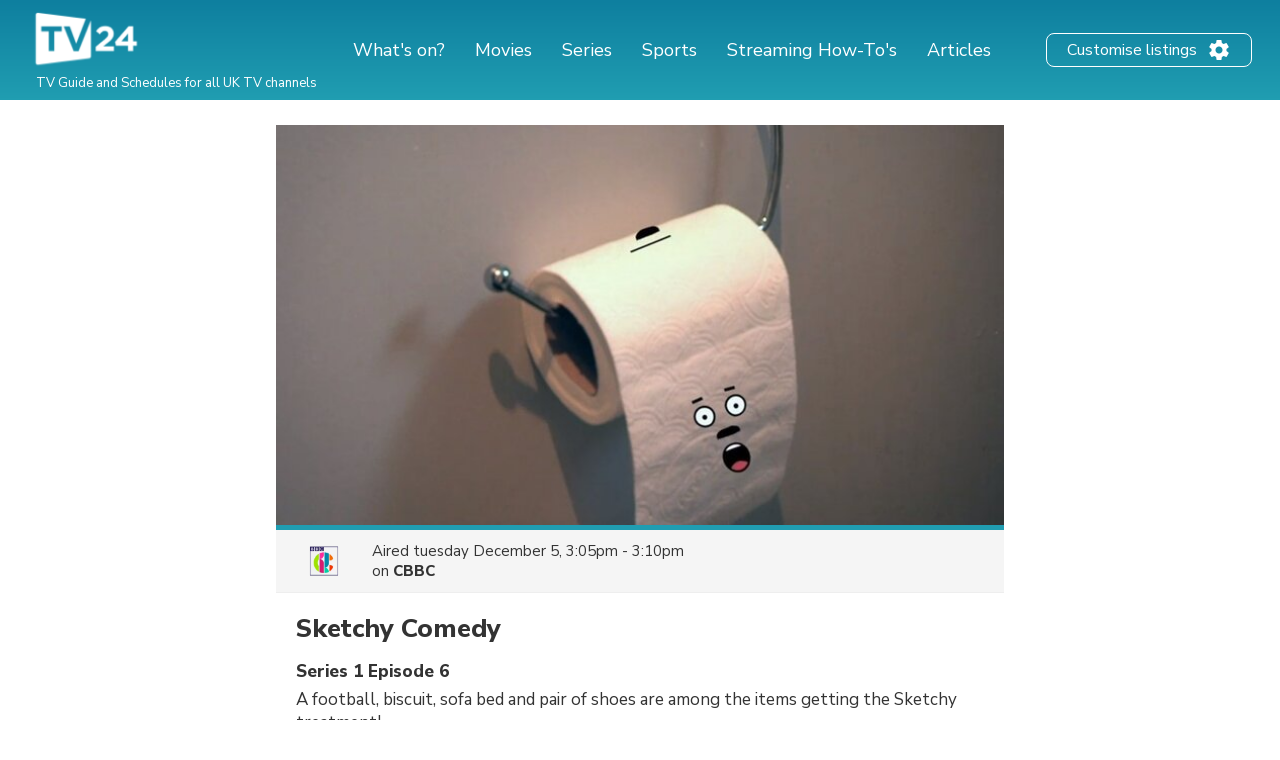

--- FILE ---
content_type: text/html; charset=UTF-8
request_url: https://tv24.co.uk/b/s578kc-mmk
body_size: 16358
content:
<!DOCTYPE html><html lang="en"><head><title>Sketchy Comedy on TV | Series 1 Episode 6 | Channels and schedules | tv24.co.uk</title><meta name="description" content="When is 'Sketchy Comedy' on TV? See the channels and broadcast times here."><meta http-equiv="X-UA-Compatible" content="IE=edge,chrome=1"><meta charset="utf-8"><meta name="viewport" content="width=device-width, initial-scale=1"><meta name="apple-itunes-app" content="app-id=326853300"><link rel="apple-touch-icon" sizes="180x180" href="/images/market/uk/apple-touch-icon.png"><link rel="icon" type="image/png" sizes="32x32" href="/images/market/uk/favicon-32x32.png"><link rel="icon" type="image/png" sizes="16x16" href="/images/market/uk/favicon-16x16.png"><link rel="manifest" href="/images/market/uk/site.webmanifest"><link rel="mask-icon" href="/images/market/uk/safari-pinned-tab.svg" color="#5bbad5"><link rel="shortcut icon" href="/images/market/uk/favicon.ico"><meta name="apple-mobile-web-app-title" content="tv24.co.uk"><meta name="application-name" content="tv24.co.uk"><meta name="msapplication-TileColor" content="#2b5797"><meta name="theme-color" content="#1b809d"><link rel="canonical" href="https://tv24.co.uk/p/sketchy-comedy-season-1-episode-6-51mefo"><meta name="twitter:card" content="summary"/><meta name="twitter:site" content="tv24couk"/><meta property="og:site_name" content="tv24.co.uk"><meta property="og:type" content="article"><meta property="og:url" content="https://tv24.co.uk/b/s578kc-mmk"/><meta property="og:title" content="Sketchy Comedy, 3:05pm on CBBC"/><meta property="og:description" content="A football, biscuit, sofa bed and pair of shoes are among the items getting the Sketchy treatment!"/><meta property="og:image" content="https://jrsy.tmsimg.com/assets/p15925479_i_h6_aa.jpg"/><link rel="preconnect" href="https://static.tv24.co/" crossorigin><link rel="preconnect" href="https://fastlane.rubiconproject.com" crossorigin><link rel="preconnect" href="https://dmx.districtm.io" crossorigin><link rel="preconnect" href="https://fonts.googleapis.com"><link rel="preconnect" href="https://fonts.gstatic.com" crossorigin><link href="https://fonts.googleapis.com/css2?family=Nunito+Sans:wght@300;400;800&display=swap" rel="stylesheet"><script src="/scripts/advertisement.js"></script><script>(function(w,d,s,l,i){w[l]=w[l]||[];w[l].push({'gtm.start':
				new Date().getTime(),event:'gtm.js'});var f=d.getElementsByTagName(s)[0],
			j=d.createElement(s),dl=l!='dataLayer'?'&l='+l:'';j.async=true;j.src=
			'https://www.googletagmanager.com/gtm.js?id='+i+dl;f.parentNode.insertBefore(j,f);
		})(window,document,'script','dataLayer','GTM-N7SD53G');</script><script>var timeFormat = "g:ia";
		var ucp = "default";
		var provider = "1000014";
		const domain = "https://tv24.co.uk";</script><script>(function(){/*
		Copyright The Closure Library Authors.
		SPDX-License-Identifier: Apache-2.0
		*/
					'use strict';var g=function(a){var b=0;return function(){return b<a.length?{done:!1,value:a[b++]}:{done:!0}}},l=this||self,m=/^[\w+/_-]+[=]{0,2}$/,p=null,q=function(){},r=function(a){var b=typeof a;if("object"==b)if(a){if(a instanceof Array)return"array";if(a instanceof Object)return b;var c=Object.prototype.toString.call(a);if("[object Window]"==c)return"object";if("[object Array]"==c||"number"==typeof a.length&&"undefined"!=typeof a.splice&&"undefined"!=typeof a.propertyIsEnumerable&&!a.propertyIsEnumerable("splice"))return"array";
						if("[object Function]"==c||"undefined"!=typeof a.call&&"undefined"!=typeof a.propertyIsEnumerable&&!a.propertyIsEnumerable("call"))return"function"}else return"null";else if("function"==b&&"undefined"==typeof a.call)return"object";return b},u=function(a,b){function c(){}c.prototype=b.prototype;a.prototype=new c;a.prototype.constructor=a};var v=function(a,b){Object.defineProperty(l,a,{configurable:!1,get:function(){return b},set:q})};var y=function(a,b){this.b=a===w&&b||"";this.a=x},x={},w={};var aa=function(a,b){a.src=b instanceof y&&b.constructor===y&&b.a===x?b.b:"type_error:TrustedResourceUrl";if(null===p)b:{b=l.document;if((b=b.querySelector&&b.querySelector("script[nonce]"))&&(b=b.nonce||b.getAttribute("nonce"))&&m.test(b)){p=b;break b}p=""}b=p;b&&a.setAttribute("nonce",b)};var z=function(){return Math.floor(2147483648*Math.random()).toString(36)+Math.abs(Math.floor(2147483648*Math.random())^+new Date).toString(36)};var A=function(a,b){b=String(b);"application/xhtml+xml"===a.contentType&&(b=b.toLowerCase());return a.createElement(b)},B=function(a){this.a=a||l.document||document};B.prototype.appendChild=function(a,b){a.appendChild(b)};var C=function(a,b,c,d,e,f){try{var k=a.a,h=A(a.a,"SCRIPT");h.async=!0;aa(h,b);k.head.appendChild(h);h.addEventListener("load",function(){e();d&&k.head.removeChild(h)});h.addEventListener("error",function(){0<c?C(a,b,c-1,d,e,f):(d&&k.head.removeChild(h),f())})}catch(n){f()}};var ba=l.atob("aHR0cHM6Ly93d3cuZ3N0YXRpYy5jb20vaW1hZ2VzL2ljb25zL21hdGVyaWFsL3N5c3RlbS8xeC93YXJuaW5nX2FtYmVyXzI0ZHAucG5n"),ca=l.atob("WW91IGFyZSBzZWVpbmcgdGhpcyBtZXNzYWdlIGJlY2F1c2UgYWQgb3Igc2NyaXB0IGJsb2NraW5nIHNvZnR3YXJlIGlzIGludGVyZmVyaW5nIHdpdGggdGhpcyBwYWdlLg=="),da=l.atob("RGlzYWJsZSBhbnkgYWQgb3Igc2NyaXB0IGJsb2NraW5nIHNvZnR3YXJlLCB0aGVuIHJlbG9hZCB0aGlzIHBhZ2Uu"),ea=function(a,b,c){this.b=a;this.f=new B(this.b);this.a=null;this.c=[];this.g=!1;this.i=b;this.h=c},F=function(a){if(a.b.body&&!a.g){var b=
						function(){D(a);l.setTimeout(function(){return E(a,3)},50)};C(a.f,a.i,2,!0,function(){l[a.h]||b()},b);a.g=!0}},D=function(a){for(var b=G(1,5),c=0;c<b;c++){var d=H(a);a.b.body.appendChild(d);a.c.push(d)}b=H(a);b.style.bottom="0";b.style.left="0";b.style.position="fixed";b.style.width=G(100,110).toString()+"%";b.style.zIndex=G(2147483544,2147483644).toString();b.style["background-color"]=I(249,259,242,252,219,229);b.style["box-shadow"]="0 0 12px #888";b.style.color=I(0,10,0,10,0,10);b.style.display=
						"flex";b.style["justify-content"]="center";b.style["font-family"]="Roboto, Arial";c=H(a);c.style.width=G(80,85).toString()+"%";c.style.maxWidth=G(750,775).toString()+"px";c.style.margin="24px";c.style.display="flex";c.style["align-items"]="flex-start";c.style["justify-content"]="center";d=A(a.f.a,"IMG");d.className=z();d.src=ba;d.style.height="24px";d.style.width="24px";d.style["padding-right"]="16px";var e=H(a),f=H(a);f.style["font-weight"]="bold";f.textContent=ca;var k=H(a);k.textContent=da;J(a,
						e,f);J(a,e,k);J(a,c,d);J(a,c,e);J(a,b,c);a.a=b;a.b.body.appendChild(a.a);b=G(1,5);for(c=0;c<b;c++)d=H(a),a.b.body.appendChild(d),a.c.push(d)},J=function(a,b,c){for(var d=G(1,5),e=0;e<d;e++){var f=H(a);b.appendChild(f)}b.appendChild(c);c=G(1,5);for(d=0;d<c;d++)e=H(a),b.appendChild(e)},G=function(a,b){return Math.floor(a+Math.random()*(b-a))},I=function(a,b,c,d,e,f){return"rgb("+G(Math.max(a,0),Math.min(b,255)).toString()+","+G(Math.max(c,0),Math.min(d,255)).toString()+","+G(Math.max(e,0),Math.min(f, 255)).toString()+")"},H=function(a){a=A(a.f.a,"DIV");a.className=z();return a},E=function(a,b){0>=b||null!=a.a&&0!=a.a.offsetHeight&&0!=a.a.offsetWidth||(fa(a),D(a),l.setTimeout(function(){return E(a,b-1)},50))},fa=function(a){var b=a.c;var c="undefined"!=typeof Symbol&&Symbol.iterator&&b[Symbol.iterator];b=c?c.call(b):{next:g(b)};for(c=b.next();!c.done;c=b.next())(c=c.value)&&c.parentNode&&c.parentNode.removeChild(c);a.c=[];(b=a.a)&&b.parentNode&&b.parentNode.removeChild(b);a.a=null};var ia=function(a,b,c,d,e){var f=ha(c),k=function(n){n.appendChild(f);l.setTimeout(function(){f?(0!==f.offsetHeight&&0!==f.offsetWidth?b():a(),f.parentNode&&f.parentNode.removeChild(f)):a()},d)},h=function(n){document.body?k(document.body):0<n?l.setTimeout(function(){h(n-1)},e):b()};h(3)},ha=function(a){var b=document.createElement("div");b.className=a;b.style.width="1px";b.style.height="1px";b.style.position="absolute";b.style.left="-10000px";b.style.top="-10000px";b.style.zIndex="-10000";return b};var K={},L=null;var M=function(){},N="function"==typeof Uint8Array,O=function(a,b){a.b=null;b||(b=[]);a.j=void 0;a.f=-1;a.a=b;a:{if(b=a.a.length){--b;var c=a.a[b];if(!(null===c||"object"!=typeof c||Array.isArray(c)||N&&c instanceof Uint8Array)){a.g=b-a.f;a.c=c;break a}}a.g=Number.MAX_VALUE}a.i={}},P=[],Q=function(a,b){if(b<a.g){b+=a.f;var c=a.a[b];return c===P?a.a[b]=[]:c}if(a.c)return c=a.c[b],c===P?a.c[b]=[]:c},R=function(a,b,c){a.b||(a.b={});if(!a.b[c]){var d=Q(a,c);d&&(a.b[c]=new b(d))}return a.b[c]}; M.prototype.h=N?function(){var a=Uint8Array.prototype.toJSON;Uint8Array.prototype.toJSON=function(){var b;void 0===b&&(b=0);if(!L){L={};for(var c="ABCDEFGHIJKLMNOPQRSTUVWXYZabcdefghijklmnopqrstuvwxyz0123456789".split(""),d=["+/=","+/","-_=","-_.","-_"],e=0;5>e;e++){var f=c.concat(d[e].split(""));K[e]=f;for(var k=0;k<f.length;k++){var h=f[k];void 0===L[h]&&(L[h]=k)}}}b=K[b];c=[];for(d=0;d<this.length;d+=3){var n=this[d],t=(e=d+1<this.length)?this[d+1]:0;h=(f=d+2<this.length)?this[d+2]:0;k=n>>2;n=(n&
						3)<<4|t>>4;t=(t&15)<<2|h>>6;h&=63;f||(h=64,e||(t=64));c.push(b[k],b[n],b[t]||"",b[h]||"")}return c.join("")};try{return JSON.stringify(this.a&&this.a,S)}finally{Uint8Array.prototype.toJSON=a}}:function(){return JSON.stringify(this.a&&this.a,S)};var S=function(a,b){return"number"!==typeof b||!isNaN(b)&&Infinity!==b&&-Infinity!==b?b:String(b)};M.prototype.toString=function(){return this.a.toString()};var T=function(a){O(this,a)};u(T,M);var U=function(a){O(this,a)};u(U,M);var ja=function(a,b){this.c=new B(a);var c=R(b,T,5);c=new y(w,Q(c,4)||"");this.b=new ea(a,c,Q(b,4));this.a=b},ka=function(a,b,c,d){b=new T(b?JSON.parse(b):null);b=new y(w,Q(b,4)||"");C(a.c,b,3,!1,c,function(){ia(function(){F(a.b);d(!1)},function(){d(!0)},Q(a.a,2),Q(a.a,3),Q(a.a,1))})};var la=function(a,b){V(a,"internal_api_load_with_sb",function(c,d,e){ka(b,c,d,e)});V(a,"internal_api_sb",function(){F(b.b)})},V=function(a,b,c){a=l.btoa(a+b);v(a,c)},W=function(a,b,c){for(var d=[],e=2;e<arguments.length;++e)d[e-2]=arguments[e];e=l.btoa(a+b);e=l[e];if("function"==r(e))e.apply(null,d);else throw Error("API not exported.");};var X=function(a){O(this,a)};u(X,M);var Y=function(a){this.h=window;this.a=a;this.b=Q(this.a,1);this.f=R(this.a,T,2);this.g=R(this.a,U,3);this.c=!1};Y.prototype.start=function(){ma();var a=new ja(this.h.document,this.g);la(this.b,a);na(this)}; var ma=function(){var a=function(){if(!l.frames.googlefcPresent)if(document.body){var b=document.createElement("iframe");b.style.display="none";b.style.width="0px";b.style.height="0px";b.style.border="none";b.style.zIndex="-1000";b.style.left="-1000px";b.style.top="-1000px";b.name="googlefcPresent";document.body.appendChild(b)}else l.setTimeout(a,5)};a()},na=function(a){var b=Date.now();W(a.b,"internal_api_load_with_sb",a.f.h(),function(){var c;var d=a.b,e=l[l.btoa(d+"loader_js")];if(e){e=l.atob(e); e=parseInt(e,10);d=l.btoa(d+"loader_js").split(".");var f=l;d[0]in f||"undefined"==typeof f.execScript||f.execScript("var "+d[0]);for(;d.length&&(c=d.shift());)d.length?f[c]&&f[c]!==Object.prototype[c]?f=f[c]:f=f[c]={}:f[c]=null;c=Math.abs(b-e);c=1728E5>c?0:c}else c=-1;0!=c&&(W(a.b,"internal_api_sb"),Z(a,Q(a.a,6)))},function(c){Z(a,c?Q(a.a,4):Q(a.a,5))})},Z=function(a,b){a.c||(a.c=!0,a=new l.XMLHttpRequest,a.open("GET",b,!0),a.send())};(function(a,b){l[a]=function(c){for(var d=[],e=0;e<arguments.length;++e)d[e-0]=arguments[e];l[a]=q;b.apply(null,d)}})("__d3lUW8vwsKlB__",function(a){"function"==typeof window.atob&&(a=window.atob(a),a=new X(a?JSON.parse(a):null),(new Y(a)).start())});}).call(this);

				window.__d3lUW8vwsKlB__("[base64]");</script><script src="https://securepubads.g.doubleclick.net/tag/js/gpt.js" async="async"></script><script src="/scripts/lib/prebid7.41.0.js" async="async"></script><script>!function(a9,a,p,s,t,A,g){if(a[a9])return;function q(c,r){a[a9]._Q.push([c,r])}a[a9]={init:function(){q("i",arguments)},fetchBids:function(){q("f",arguments)},setDisplayBids:function(){},targetingKeys:function(){return[]},_Q:[]};A=p.createElement(s);A.async=!0;A.src=t;g=p.getElementsByTagName(s)[0];g.parentNode.insertBefore(A,g)}("apstag",window,document,"script","//c.amazon-adsystem.com/aax2/apstag.js");</script><script type="text/javascript" src="https://tv24.co.uk/res/1712754823213e9c0e3dbc20762fd25f1fca15af48.js" charset="UTF-8"></script><script>var googletag = googletag || {};
				googletag.cmd = googletag.cmd || [];
				googletag.cmd.push(function() {
										googletag.pubads().setTargeting('channel', 'CBBC');
										googletag.pubads().setTargeting('program_id', 'EP030496230004');
										googletag.pubads().setTargeting('program_type', 'kids');
										googletag.pubads().setTargeting('section', 'program');
									});</script><style>@-webkit-keyframes sk-circleFadeDelay{0%,39%,to{opacity:0}40%{opacity:1}}@keyframes sk-circleFadeDelay{0%,39%,to{opacity:0}40%{opacity:1}}html{box-sizing:border-box;font-size:62.5%;height:100%}*,:after,:before{box-sizing:inherit}body,h3,h4,h5,h6,ol,p,ul{margin:0;padding:0;font-weight:400}h1,h2{margin:0;padding:0}ol,ul{list-style:none}body{text-rendering:optimizeLegibility;-webkit-font-smoothing:antialiased;-moz-osx-font-smoothing:grayscale;font-family:"Nunito Sans",sans-serif;font-style:normal;color:#333}::selection{background:#56cde1}::-moz-selection{background:#56cde1}.size-header-small,input{font-size:16px;font-size:1.6rem}@media screen and (max-width:820px){.size-header-small,input{font-size:14px;font-size:1.4rem}}.size-body-vlarge,div.sitemap div.sitemap-section ul li,div.static p,p.sub-header{font-size:17px;font-size:1.7rem}.size-body-large,a.btn,div.btn,h3,main div.provider-selection,main div.setup{font-size:15px;font-size:1.5rem}.size-body-medium,body{font-size:13px;font-size:1.3rem}.size-body-small,main div.setup a{font-size:11px;font-size:1.1rem}.size-body-tiny,span.live,span.new{font-size:9px;font-size:.9rem}a{text-decoration:none}a:hover{opacity:.8}h1,h2{font-weight:800}p.sub-header{max-width:640px;margin:auto;padding:20px 10px 10px}html.noscroll{overflow-y:hidden}body{min-height:100%;display:flex;flex-direction:column}div.panorama,ul.schedules li a.channel div.c{display:flex;align-items:center;justify-content:center}div.panorama{padding:10px 0;min-height:240px;background:#eee;border-bottom:1px solid #ddd}div.panorama.bottom{background:0 0;border:0;padding:10px 0 0}@media screen and (max-width:639px){div.panorama{min-height:121px}div.panorama.bottom{padding:0}}input,main{flex:1 0 0;-ms-flex:1 0 auto}h1,h2,main h1,span.live,span.new{font-family:"Nunito Sans",sans-serif}main h1{margin:25px 0 0;text-align:center}@media screen and (max-width:639px){main h1{margin:15px 0 0}main h1.np{display:none}}main h1.standalone{max-width:480px;margin:25px auto;padding-bottom:15px;border-bottom:1px solid #eee}@media screen and (max-width:639px){main h1.standalone{margin:15px auto 0;padding-bottom:0;border-bottom:none}}main div.page{background:#fff}main div.provider-selection{padding:10px 0 5px;text-align:center}main div.provider-selection a{display:inline-block;color:#5b7fdb;margin:0 0 0 5px}@media screen and (max-width:639px){main div.provider-selection{padding:10px 20px 0}main div.provider-selection a{display:block;margin:5px 0 0}main div.provider-selection.padded{padding-bottom:20px}}main div.provider-selection.standalone{max-width:480px;padding-bottom:15px;border-bottom:1px solid #eee;margin:0 auto 15px}@media screen and (max-width:639px){main div.provider-selection.standalone{border-bottom:none;padding-bottom:5px}}main div.setup{text-align:center;padding:10px;margin:0 5px 10px;display:none}main div.setup strong{margin:0 20px 0 0}main div.setup a{margin:0 0 0 20px;color:#209db1;font-weight:700}div.page{width:100%;max-width:1240px;margin:auto}a.teaser{margin:20px auto;flex-direction:row;align-items:center;padding:20px;box-shadow:1px 1px 3px rgba(0,0,0,.3);border-radius:25px;cursor:pointer;max-width:320px}a.teaser img{max-width:100px;max-height:30px;margin-right:10px}ul.schedules{display:flex;flex-wrap:wrap}@media screen and (max-width:1240px){ul.schedules{padding:0 5px}}@media screen and (max-width:639px){ul.schedules{padding:0}}ul.schedules li{width:25%;padding:0 5px 10px}ul.schedules li a.channel{display:flex;padding:5px 10px;border-bottom:2px solid #209db1}ul.schedules li a.channel div.c{width:100%}ul.schedules li a.channel img{width:54px;height:30px;object-fit:contain}ul.schedules li a.channel div.info{flex:1 0 0;-ms-flex:1 0 auto;text-align:right;overflow:hidden}ul.schedules li a.channel div.info h3{font-size:16px;font-weight:700;margin-left:5px;overflow:hidden;text-overflow:ellipsis;white-space:nowrap}ul.schedules li a.channel div.info span.nr{font-size:11px}ul.schedules li div.loading{background:#fbfbfb;padding:10px 0;border-bottom:1px solid #eee;text-align:center}article a.cta,ul.schedules li div.loading strong{display:inline-block;padding:30px 0}@media screen and (max-width:639px){ul.schedules li div.loading{flex:1 0 0%;-ms-flex:1 0 auto;background:#fff;border-bottom:none;min-height:80px}ul.schedules li div.loading strong{padding:20px 0 0}}ul.schedules li img.movie{margin:3px 0 0 10px;opacity:.7}a.teaser,ul.schedules li.p-4{display:flex}#overlay,div.controls #btn-all-hide-ended,div.controls #btn-hide-ended,div.schedules-menu ul.date-selection li.options strong,ul.schedules li.p-3,ul.schedules li.p-5{display:none}@media screen and (max-width:1069px){ul.schedules li{width:33%}ul.schedules li.m{width:34%}ul.schedules li.p-3{display:flex}ul.schedules li.p-4,ul.schedules li.p-5{display:none}}@media screen and (max-width:820px){ul.schedules li,ul.schedules li.m{width:50%}ul.schedules li.p-4{display:flex}ul.schedules li.p-3,ul.schedules li.p-5{display:none}}@media screen and (max-width:639px){ul.schedules li{width:100%;display:flex;padding:0;border-top:1px solid #eee;position:relative}ul.schedules li a.channel{position:absolute;width:100%;height:100%;padding:0;flex-direction:column;background:0 0;border-radius:0;border-right:none;border-bottom:none;align-items:flex-start;z-index:99}ul.schedules li a.channel div.c{display:flex;flex-direction:column;width:80px;height:100%;align-items:center;background:#fbfbfb;border-right:1px solid #eee}ul.schedules li a.channel div.c img{margin:auto}ul.schedules li a.channel div.info{flex:none;padding:0 0 10px;text-align:center}ul.schedules li.m{width:100%}ul.schedules li a.channel div.info h3,ul.schedules li.p-3,ul.schedules li.p-4{display:none}ul.schedules li.p-5{display:flex}}ul.schedules li.p-3,ul.schedules li.p-4,ul.schedules li.p-5{flex:1 0 100%;justify-content:center;align-items:center;padding:10px 0 20px;min-height:200px}@media screen and (max-width:639px){ul.schedules li.p-3,ul.schedules li.p-4,ul.schedules li.p-5{padding:10px 0}ul.schedules li.c:last-child{border-bottom:1px solid #eee;margin-bottom:20px}}div.schedules-menu{text-align:center;margin:10px auto 30px;padding:15px 0 0;border-top:1px solid #eee;max-width:480px}div.schedules-menu ul.date-selection{display:block;width:250px;position:relative;margin:auto}div.schedules-menu ul.date-selection li.selected{font-size:15px;font-size:1.5rem;cursor:pointer}div.schedules-menu ul.date-selection li.selected a{display:inline-block;padding:0 24px;background-position:right center;background-repeat:no-repeat;background-size:24px 24px;background-image:url(/images/icons/ic_arrow_down_48.png)}div.schedules-menu ul.date-selection li.selected a:hover{color:#209db1;background-image:url(/images/icons/ic_arrow_down_green_48.png)}div.schedules-menu ul.date-selection li.options{display:none;position:relative;-webkit-animation-duration:.3s;animation-duration:.3s;-webkit-animation-fill-mode:both;animation-fill-mode:both;-webkit-animation-name:fadeIn;animation-name:fadeIn;z-index:10000}div.schedules-menu ul.date-selection li.options.visible{display:block}div.schedules-menu ul.date-selection li.options ul{position:absolute;top:10px;left:5px;right:5px;background:#fff;text-align:left;box-shadow:1px 2px 2px rgba(0,0,0,.2);border:1px solid #eee;border-radius:2px}div.schedules-menu ul.date-selection li.options ul li,ul.switchers{text-align:center}div.schedules-menu ul.date-selection li.options ul li a{display:block;padding:5px 24px}div.schedules-menu ul.date-selection li.options ul li a.selected{font-weight:700}div.schedules-menu ul.date-selection li.options ul li a:hover{background:#1b8293;color:#fff}div.schedules-menu ul.date-selection li.options select{display:none;-moz-appearance:none;-webkit-appearance:none;outline:0;padding:10px;border:0;user-select:none;border-radius:2px;cursor:pointer;font-size:18px;font-weight:700;background:#fff}@media screen and (max-width:320px){div.schedules-menu ul.date-selection li.options select{font-size:16px}}div.schedules-menu ul.date-selection li.options select option{background:#fff;user-select:none;-moz-appearance:none;-webkit-appearance:none;outline:0}div.schedules-menu ul.date-selection li.options select.dates{margin-right:5px}div.schedules-menu ul.date-selection li.options select.times{margin-left:5px;text-align:right}@media screen and (max-width:639px){div.schedules-menu{margin:0;padding:0;border:0}div.schedules-menu ul.date-selection{position:fixed;bottom:15px;right:15px;z-index:10001;background:#209db1;color:#fff;border-radius:2px;margin:0;width:auto}div.schedules-menu ul.date-selection li.selected a{padding:5px 24px 5px 8px;font-weight:700;background-image:url(/images/icons/ic_arrow_up_white.png)}div.schedules-menu ul.date-selection li.selected a:hover{color:#fff;background-image:url(/images/icons/ic_arrow_up_white.png)}div.schedules-menu ul.date-selection li.options{position:fixed;top:35%;left:10px;right:10px;padding:20px 10px 30px;background:rgba(31,31,31,.9);border-radius:2px}div.schedules-menu ul.date-selection li.options ul{display:none}div.schedules-menu ul.date-selection li.options strong{display:block;font-size:18px;color:#fff;text-align:left;margin:0 0 5px}div.schedules-menu ul.date-selection li.options div{display:flex}div.schedules-menu ul.date-selection li.options div select{display:block;flex:1 0 0%;-ms-flex:1 0 auto}}div.controls{margin:30px 0 10px;text-align:right;padding:0 5px}@media screen and (max-width:1069px){div.controls{padding:0 10px}}@media screen and (max-width:639px){div.controls{display:none}}div.controls.narrow{max-width:800px;margin:30px auto 0;padding:0 10px}@media screen and (max-width:820px){div.controls.narrow{max-width:680px}}div.controls span{cursor:pointer;background:#209db1;border-radius:2px;padding:2px 5px;color:#fff;font-size:12px}span.live,span.new{display:inline-block;margin:3px 0 0 3px;font-weight:800}span.live{color:red}span.new{color:#390}div.loading-items{padding:0 0 300px}@media screen and (max-width:639px){div.loading-items{padding:80px 0 240px}}.sk-fading-circle{margin:70px auto 80px;width:40px;height:40px;position:relative}@media screen and (max-width:639px){.sk-fading-circle{margin:15px auto 0;width:30px;height:30px}}.sk-fading-circle .sk-circle{width:100%;height:100%;position:absolute;left:0;top:0}.sk-fading-circle .sk-circle:before{content:"";display:block;margin:0 auto;width:15%;height:15%;background-color:#ccc;border-radius:100%;-webkit-animation:sk-circleFadeDelay 1.2s infinite ease-in-out both;animation:sk-circleFadeDelay 1.2s infinite ease-in-out both}.sk-fading-circle .sk-circle2{-webkit-transform:rotate(30deg);-ms-transform:rotate(30deg);transform:rotate(30deg)}.sk-fading-circle .sk-circle3{-webkit-transform:rotate(60deg);-ms-transform:rotate(60deg);transform:rotate(60deg)}.sk-fading-circle .sk-circle4{-webkit-transform:rotate(90deg);-ms-transform:rotate(90deg);transform:rotate(90deg)}.sk-fading-circle .sk-circle5{-webkit-transform:rotate(120deg);-ms-transform:rotate(120deg);transform:rotate(120deg)}.sk-fading-circle .sk-circle6{-webkit-transform:rotate(150deg);-ms-transform:rotate(150deg);transform:rotate(150deg)}.sk-fading-circle .sk-circle7{-webkit-transform:rotate(180deg);-ms-transform:rotate(180deg);transform:rotate(180deg)}.sk-fading-circle .sk-circle8{-webkit-transform:rotate(210deg);-ms-transform:rotate(210deg);transform:rotate(210deg)}.sk-fading-circle .sk-circle9{-webkit-transform:rotate(240deg);-ms-transform:rotate(240deg);transform:rotate(240deg)}.sk-fading-circle .sk-circle10{-webkit-transform:rotate(270deg);-ms-transform:rotate(270deg);transform:rotate(270deg)}.sk-fading-circle .sk-circle11{-webkit-transform:rotate(300deg);-ms-transform:rotate(300deg);transform:rotate(300deg)}.sk-fading-circle .sk-circle12{-webkit-transform:rotate(330deg);-ms-transform:rotate(330deg);transform:rotate(330deg)}.sk-fading-circle .sk-circle2:before{-webkit-animation-delay:-1.1s;animation-delay:-1.1s}.sk-fading-circle .sk-circle3:before{-webkit-animation-delay:-1s;animation-delay:-1s}.sk-fading-circle .sk-circle4:before{-webkit-animation-delay:-.9s;animation-delay:-.9s}.sk-fading-circle .sk-circle5:before{-webkit-animation-delay:-.8s;animation-delay:-.8s}.sk-fading-circle .sk-circle6:before{-webkit-animation-delay:-.7s;animation-delay:-.7s}.sk-fading-circle .sk-circle7:before{-webkit-animation-delay:-.6s;animation-delay:-.6s}.sk-fading-circle .sk-circle8:before{-webkit-animation-delay:-.5s;animation-delay:-.5s}.sk-fading-circle .sk-circle9:before{-webkit-animation-delay:-.4s;animation-delay:-.4s}.sk-fading-circle .sk-circle10:before{-webkit-animation-delay:-.3s;animation-delay:-.3s}.sk-fading-circle .sk-circle11:before{-webkit-animation-delay:-.2s;animation-delay:-.2s}.sk-fading-circle .sk-circle12:before{-webkit-animation-delay:-.1s;animation-delay:-.1s}div.channel-header{margin:25px 0 0;text-align:center}div.channel-header img{width:90px;height:50px;object-fit:contain}div.channel-header h1{margin:10px 0 0}div.channel-header h1 span,ul.articles li a h3{font-size:14px;display:block}@media screen and (max-width:639px){div.channel-header h1{margin:10px 0 30px}}#overlay{position:fixed;top:0;bottom:0;left:0;right:0;background:rgba(0,0,0,.6);overflow-y:scroll;overflow-x:hidden;z-index:2147483647}#content{opacity:0}#div-gpt-ad-1520431530219-0{display:flex;align-items:center;justify-content:center;min-height:200px}article,div.static{padding:0 30px 100px;max-width:640px;margin:auto}div.sitemap div.sitemap-section h2,div.static h1{margin-bottom:10px}div.static h2{margin-top:10px}div.static p{font-weight:300;padding:10px 0}div.static p a{color:#209db1;font-weight:400}div.static.errors{text-align:center;padding-top:30px}article figure img,div.static.errors img{max-width:100%}div.sitemap h1,div.static.errors p{margin-bottom:20px}div.static.errors a.btn{margin:0 auto 10px}@media screen and (max-width:639px){div.static p{font-size:15px;font-size:1.5rem}}div.static ul.list{margin-left:20px;list-style:circle}div.static ul.list li a{color:#209db1}div.sitemap div.sitemap-section{float:left;width:25%;margin:0 0 20px;padding:0 10px}div.sitemap div.sitemap-section ul li,p.sub-header{font-weight:300}@media screen and (max-width:1069px){div.sitemap div.sitemap-section{width:33%;padding:0 20px}}@media screen and (max-width:820px){div.sitemap div.sitemap-section{width:50%}}@media screen and (max-width:639px){div.sitemap div.sitemap-section{width:100%;float:none}}a.btn,div.btn{display:block;max-width:240px;border-radius:3px;background:#209db1;color:#fff;padding:10px;font-weight:700;text-align:center;cursor:pointer}div.sky-player{display:flex;justify-content:center;padding:20px 0}ul.switchers{font-size:13px;font-size:1.3rem}ul.switchers li{display:inline-block;margin:0 5px 5px 0}ul.switchers li span{display:inline-block;padding:5px 10px;background:#fff;border:1px solid #ccc;border-radius:15px;color:#ccc;cursor:pointer}ul.switchers li span.green{border-color:#62d664;color:#5ac368}ul.switchers li span.blue{border-color:#45a8ff;color:#45a8ff}ul.switchers li span.red{border-color:#ff456f;color:#ff456f}ul.switchers li span.orange{border-color:#ffa748;color:#ffa748}ul.switchers li span.purple{border-color:#876bff;color:#876bff}ul.switchers li span.pink{border-color:#ff72f0;color:#ff72f0}ul.switchers li span.brown{border-color:#845b37;color:#845b37}ul.switchers li span.yellow{border-color:#c0ca00;color:#c0ca00}ul.switchers li span.special{border-color:#333;color:#333}ul.switchers li span.active{border-color:#555;background:#555;color:#fff}@media screen and (max-width:639px){ul.switchers{margin:20px 5px 10px;font-size:12px;font-size:1.2rem}ul.switchers li{margin:0 1px 5px}ul.switchers li span{padding:5px 8px}}input{flex:1 0 0%;margin-right:10px;padding:0 10px;height:40px;border-radius:9px;border:1px solid #ccc;background:#fafafa}ul.articles{display:flex;flex-wrap:wrap;width:100%;max-width:1024px;margin:40px auto}ul.articles li{width:25%;padding:20px 10px}ul.articles li a{display:block}ul.articles li a img{width:100%;height:155px;object-fit:cover;border-radius:6px;border:1px solid #ddd}ul.articles li a h3{margin:5px 10px;font-weight:700}@media screen and (max-width:1024px){ul.articles li{width:33%}ul.articles li a img{height:225px}}@media screen and (max-width:800px){ul.articles li{width:50%}}@media screen and (max-width:639px){ul.articles li{width:100%}ul.articles li a{display:flex}ul.articles li a img{width:125px;height:75px;flex-shrink:0}}article{width:100%;max-width:700px;padding:0 20px;font-family:"Nunito Sans",sans-serif}article div.article-info{margin:20px 0;padding:0 0 20px;border-bottom:1px solid #ddd;font-size:13px}article div.article-info,article div.article-info div.author,div.presented-by{display:flex;flex-direction:row}article div.article-info div.author img{border-radius:50%;box-shadow:1px 1px 2px rgba(0,0,0,.3)}article div.article-info div.author div{align-self:flex-end;margin:0 0 3px 10px}article div.article-info div.author div strong{font-size:11px;text-transform:uppercase}article div.article-info div.share-icons{flex:1;display:flex;justify-content:flex-end;align-items:flex-end}article div.article-info div.share-icons a{display:inline-block;margin:0 0 0 20px}article div.summary,article div.vpn-options{border:2px solid #ddd;background:#fafafa;border-radius:6px}article div.summary{padding:30px 20px;font-size:15px;margin:40px 0 20px}article div.summary h2{margin:0}a,article div.summary h2 a{color:inherit}article div.summary h2 a:hover{opacity:1}article div.summary p{font-style:italic;line-height:normal;margin-top:10px;margin-bottom:20px}article div.summary ol{list-style:decimal;padding:0 0 0 20px;margin:0 0 30px}article div.summary ol li{margin:20px 0}article a.cta.small-margin,article div.summary a.cta{margin-bottom:2px}article span.small{font-size:12px;color:#666}article figure{margin:0 0 10px}article figure figcaption{text-align:center;font-style:italic;color:#666;margin:5px 0 30px}article a,article h3{color:#5b7fdb;font-weight:700}article a.cta{padding:5px 15px;background:#5b7fdb;color:#fff;margin-bottom:50px}article h1{font-size:38px;line-height:48px;margin-bottom:40px}article h2{font-size:24px;margin:40px 0 10px}article h3{font-size:19px;margin:30px 0 8px;color:#333}article div.faq h3{margin-top:50px}article p{font-size:15px;line-height:28px;margin-bottom:15px}article hr.wp-block-separator{margin:50px 0;border:0;border-bottom:1px solid #ddd}article ul{list-style:disc;padding:0 0 5px 30px}article ol li,article ul li{font-size:15px;margin:0 0 10px}article ol{list-style:decimal;padding:0 0 0 30px}article div.vpn-options{padding:20px}@media screen and (max-width:639px){article div.article-info{flex-direction:column}article div.article-info div.author{flex-direction:column;align-items:center}article div.article-info div.author div{align-self:center;text-align:center;margin:10px 0 20px}article div.article-info div.share-icons{justify-content:center}article div.article-info div.share-icons a{margin:0 10px}article h1{font-size:28px;line-height:36px;margin-top:30px;margin-bottom:30px}}figure.wp-block-embed-youtube iframe{width:100%;max-width:100%}div.presented-by{background:#f0f0f0;border-radius:12px;padding:20px;flex-wrap:wrap;margin:40px 20px 0}@media only screen and (max-width:768px){div.presented-by{margin:40px 15px 0}}div.presented-by em{display:block;margin-bottom:10px;width:100%}div.presented-by div.partner{width:140px;margin-top:20px;margin-right:20px;text-align:center;align-self:baseline}@media only screen and (max-width:768px){div.presented-by div.partner{width:50%;margin-right:0}}div.presented-by div.partner a,div.presented-by div.partner img{display:block;text-align:center}div.presented-by div.partner a{margin-bottom:5px}div.presented-by div.partner strong{display:block;margin-top:5px;text-align:center}div.presented-by div.partner img{margin:auto}footer.main-footer,header.main{background:linear-gradient(0deg,#209db1 1.69%,#0e7f9f 100%)}footer.main-footer{margin:40px 0 0;padding:35px 28px}.new-footer{max-width:1240px;margin:auto}.new-footer .top-part{display:flex;justify-content:space-between}.new-footer .logo{width:133px;margin:0 0 0-10px}.new-footer .footer-link-img{margin:0 60px 0 0}.new-footer .footer-link-title{width:226px;font-size:18px;line-height:22px;color:#fff}.new-footer .footer-link-text{width:200px;font-size:12px;line-height:18px;margin:12px 0 0;color:#fff}.new-footer .footer-lists{display:flex;flex-wrap:wrap;justify-content:inherit}.new-footer .footer-list{margin:0 42px 30px 0}.new-footer .footer-list .list-text{max-width:262px}.new-footer .inside-list{margin-right:0}.new-footer .mobile-list{display:none}.new-footer .footer-desc{max-width:302px}.new-footer .desc-title,.new-footer .list-title{font-size:18px;line-height:17px;margin:0 0 12px;color:#8bdcba}.new-footer .footer-list-items{margin:0 0 20px}.new-footer .list-item,.new-footer .list-text{font-size:14px;line-height:24px;color:#fff}.new-footer .list-text{margin-bottom:20px}.new-footer .app-links{display:flex}.new-footer .footer-app-link{height:41px;margin:0 20px 0 0}.new-footer .bottom-part{text-align:center;margin:56px 0 46px}.new-footer .bottom-part .footer-bottom-text{font-size:12px;line-height:16px;color:#fff;margin:5px 0 0}@media only screen and (max-width:768px){.new-footer .footer-link-img{margin:0}.new-footer .logo{width:145px}.new-footer .footer-link-title{width:100%}.new-footer .footer-link-text{width:100%;font-size:15px;line-height:20px}.new-footer .top-part{flex-direction:column}.new-footer .footer-lists{flex-direction:column;margin:30px 0 0}.new-footer .mobile-list{display:block}.d-mob-none,.new-footer .desktop-list{display:none}.new-footer .footer-list{width:100%;max-width:unset;margin:0 0 10px}.new-footer .list-title{position:relative}.new-footer .list-title:hover{cursor:pointer}.new-footer .list-title::after,.new-footer .list-title::before{content:"";position:absolute;right:20px;top:6px;width:14px;height:2px;border-radius:2px;background-color:#8bdcba}.new-footer .list-title::after{right:26px;top:0;width:2px;height:14px;transition:.3s}.new-footer .list-title.opened::after{transform:rotate(90deg)}.new-footer .footer-app-link{height:38px}}header.main{width:100%;padding:10px 28px;height:100px}header.main .inner{display:flex;width:100%;height:100%;max-width:1240px;margin:auto;align-items:center;color:#fff}header.main .inner div.logo img{width:120px}header.main .inner div.logo p{font-size:13px;margin:-5px 0 0 8px}header.main .inner nav{flex:1}header.main .inner nav ul{display:flex;justify-content:center;margin:0 20px 0 0}header.main .inner nav ul li{font-size:18px;line-height:27px;padding:0 10px}header.main .inner nav ul li a{padding:0 5px;white-space:nowrap}header.main .inner nav ul li.active a{border-bottom:2px solid #b8e986}header.main .inner .header-settings-btn{display:flex;border:1px solid #fff;border-radius:8px;padding:4px 20px}header.main .inner .header-settings-text{font-size:16px;line-height:24px;align-self:center}header.main .inner .header-settings-icon{width:24px;height:24px;align-self:center;margin:0 0 0 10px}@media only screen and (max-width:1240px){header.main{height:120px}header.main div.inner{flex-wrap:wrap}header.main div.inner div.logo{flex:1}header.main div.inner div.logo img{width:110px}header.main div.inner div.logo p{display:none}header.main div.inner nav{order:3;width:100%;flex:auto}}@media only screen and (max-width:700px){header.main{padding:5px;height:90px}header.main div.inner div.logo img{width:80px}header.main div.inner nav ul{justify-content:flex-start}header.main div.inner nav ul li{font-size:14px;padding:0 5px}header.main div.inner nav ul li a{padding:0}header.main div.inner .header-settings-text{font-size:13px;line-height:18px}header.main div.inner .header-settings-icon{width:20px;height:20px}}@media only screen and (max-width:500px){header.main div.inner nav ul li{font-size:13px}}@media only screen and (max-width:380px){header.main div.inner nav ul li{font-size:12px}}</style></head><body><noscript><iframe src="https://www.googletagmanager.com/ns.html?id=GTM-N7SD53G" height="0" width="0" style="display:none;visibility:hidden"></iframe></noscript><div id="cncpt-dsk_top"></div><div id="cncpt-mob_top"></div><header class="main"><div class="inner"><div class="logo"><a href="/"><img src="/images/market/uk/tv24.co.uk.svg" alt="Logo: tv24.co.uk" title="tv24.co.uk"></a><p>TV Guide and Schedules for all UK TV channels</p></div><nav><ul><li><a href="/">What's on?</a></li><li><a href="/movies">Movies</a></li><li><a href="/series">Series</a></li><li><a href="/sports">Sports</a></li><li><a href="/guides">Streaming How-To's</a></li><li><a href="/news">Articles</a></li></ul></nav><div class="header-setting-box"><a class="header-settings-btn" href="/settings"><span class="header-settings-text">Customise listings</span><img class="header-settings-icon" src="/images/icons/ic_settings_white.png" alt="Customise listings" title="Customise listings"/></a></div></div></header><main><div class="page"><div id="content"><div class="program"><div class="image"><div class="actual" style="background-image:url(https://jrsy.tmsimg.com/assets/p15925479_i_h6_aa.jpg)" id="trailer-target"></div></div><div class="current-broadcast"><img src="https://assets.tv24.co/channels/cbbc-l.webp" width="56" height="42"/><div><span class="time">Aired					<span class="times-rw" data-start="1701788700" data-end="1701789000">Tuesday 5 December,
						3:05pm - 3:10pm</span></span><span class="channel">on 				<a href="/channel/cbbc">CBBC</a></span></div></div><div class="info"><h1>Sketchy Comedy</h1><span class="sub-title">Series 1 Episode 6</span><p>A football, biscuit, sofa bed and pair of shoes are among the items getting the Sketchy treatment!</p><dl class="extras"><dt>Category</dt><dd>Comedy / Children / Entertainment</dd><dt>Original air date</dt><dd>15/09/2018</dd></dl></div>	<div id="div-gpt-ad-1520431530219-0"></div></div><script type="text/javascript">	var weekday = new Array(7);
	weekday[0]=  "Sunday";
	weekday[1] = "Monday";
	weekday[2] = "Tuesday";
	weekday[3] = "Wednesday";
	weekday[4] = "Thursday";
	weekday[5] = "Friday";
	weekday[6] = "Saturday";

	var months = new Array(12);
	months[0]=  "January";
	months[1]=  "February";
	months[2]=  "March";
	months[3]=  "April";
	months[4]=  "May";
	months[5]=  "June";
	months[6]=  "July";
	months[7]=  "August";
	months[8]=  "September";
	months[9]=  "October";
	months[10]=  "November";
	months[11]=  "December";

	var todayLabel = "Today";
	var tomorrowLabel = "Tomorrow";</script></div><div class="panorama bottom"><div id="div-gpt-ad-1519221410767-0"><script>googletag.cmd.push(function ()
			{
				googletag.display("div-gpt-ad-1519221410767-0");
			});</script></div></div></div><script type="application/ld+json">
[
	{
  "@context": "http://www.schema.org",
  "@type": "Event",
  "name": "3:05pm - Series 1 Episode 6",
  "startDate": "2023-12-05T15:05:00Z",
  "endDate":  "2023-12-05T15:10:00Z",
  "url": "https://tv24.co.uk/b/s578kc-mmk",
  "location": {
    "@type": "Place",
    "name": "CBBC",
    "sameAs": "https://tv24.co.uk/channel/cbbc",
    "address": "CBBC"
  }
}
		]</script><script type="text/javascript">	dataLayer.push({
		'tvProvider': "Freeview - London"
	});

	loadProgramPageAdSlot();</script></main><footer class="main-footer"><div class="new-footer"><div class="top-part"><div class="footer-link-img"><a href="/"><img src="/images/market/uk/tv24.co.uk.svg" class="logo" alt="Logo: tv24.co.uk" title="tv24.co.uk"></a><p class="footer-link-title">TV Listings - fast and easy. Loved by millions of users.</p><p class="footer-link-text">tv24.co.uk is a fast and easy way to check what's on TV in the United Kingdom.
		The site shows 7 days worth of listings for all major TV providers and stations in the country. We also try to
		keep track of <a href='/movies'>the best movies on TV</a>, <a href='/sports'>sports on TV</a> and
		<a href='/series'>upcoming series episodes</a>. Enjoy!</p></div><div class="footer-lists"><div class="footer-list desktop-list"><p class="list-title">TV24</p><ul class="footer-list-items"><li class="list-item"><a href="/about">About us</a></li><li class="list-item"><a href="/sitemap">Sitemap</a></li><li class="list-item"><a href="/cookies">Information about cookies</a></li><li class="list-item"><a href="/privacy-policy">Privacy policy</a></li><li class="list-item"><a href="/terms-of-use">Terms of use</a></li></ul></div><div class="footer-list mobile-list"><p class="list-title footer-list-open-btn">TV24</p><ul class="footer-list-items d-mob-none"><li class="list-item"><a href="/about">About us</a></li><li class="list-item"><a href="/sitemap">Sitemap</a></li><li class="list-item"><a href="/cookies">Information about cookies</a></li><li class="list-item"><a href="/privacy-policy">Privacy policy</a></li><li class="list-item"><a href="/terms-of-use">Terms of use</a></li></ul></div><div class="footer-list desktop-list"><p class="list-title">TV channels</p><ul class="footer-list-items"><li class="list-item"><a title="BBC1 schedule" href="/channel/bbc-one">BBC1 schedule</a></li><li class="list-item"><a title="BBC2 schedule" href="/channel/bbc-two">BBC2 schedule</a></li><li class="list-item"><a title="ITV1 schedule" href="/channel/itv1-london">ITV1 schedule</a></li><li class="list-item"><a title="ITV2 schedule" href="/channel/itv2">ITV2 schedule</a></li><li class="list-item"><a title="ITV3 schedule" href="/channel/itv3">ITV3 schedule</a></li><li class="list-item"><a title="Channel 4 schedule" href="/channel/channel-4">Channel 4 schedule</a></li><li class="list-item"><a title="Channel 5 schedule" href="/channel/channel-5">Channel 5 schedule</a></li><li class="list-item"><a title="Film 4 schedule" href="/channel/film4">Film 4 schedule</a></li><li class="list-item"><a title="More channels" href="/sitemap">More channels</a></li></ul></div><div class="footer-list mobile-list"><p class="list-title footer-list-open-btn">TV channels</p><ul class="footer-list-items d-mob-none"><li class="list-item"><a title="BBC1 schedule" href="/channel/bbc-one">BBC1 schedule</a></li><li class="list-item"><a title="BBC2 schedule" href="/channel/bbc-two">BBC2 schedule</a></li><li class="list-item"><a title="ITV1 schedule" href="/channel/itv1-london">ITV1 schedule</a></li><li class="list-item"><a title="ITV2 schedule" href="/channel/itv2">ITV2 schedule</a></li><li class="list-item"><a title="ITV3 schedule" href="/channel/itv3">ITV3 schedule</a></li><li class="list-item"><a title="Channel 4 schedule" href="/channel/channel-4">Channel 4 schedule</a></li><li class="list-item"><a title="Channel 5 schedule" href="/channel/channel-5">Channel 5 schedule</a></li><li class="list-item"><a title="Film 4 schedule" href="/channel/film4">Film 4 schedule</a></li><li class="list-item"><a title="More channels" href="/sitemap">More channels</a></li></ul></div><div class="footer-list desktop-list"><p class="list-title">Movies & series</p><ul class="footer-list-items"><li class="list-item"><a title="Movies on TV tonight" href="/movies">Movies on TV tonight</a></li><li class="list-item"><a title="Movies on TV tomorrow" href="/movies/tomorrow">Movies on TV tomorrow</a></li><li class="list-item"><a title="Series on TV tonight" href="/series">Series on TV tonight</a></li><li class="list-item"><a title="Series on TV tomorrow" href="/series/tomorrow">Series on TV tomorrow</a></li><li class="list-item"><a title="Sports on TV tonight" href="/sports">Sports on TV tonight</a></li><li class="list-item"><a title="Sports on TV tomorrow" href="/sports/tomorrow">Sports on TV tomorrow</a></li></ul><div class="footer-list desktop-list inside-list"><p class="list-title">Streaming guides</p><ul class="footer-list-items"><li class="list-item"><a href="/guide/how-to-watch-bbc-iplayer">How to watch BBC iPlayer abroad</a></li><li class="list-item"><a href="/guide/how-to-watch-channel-4-abroad">How to watch Channel 4 abroad</a></li><li class="list-item"><a href="/guide/how-to-watch-my5-abroad">How to watch Channel 5 abroad</a></li><li class="list-item"><a href="/guide/how-to-watch-itv-abroad">How to watch ITV Hub abroad</a></li><li class="list-item"><a href="/guide/how-to-watch-sky-go-abroad">How to watch Sky Go abroad</a></li><li class="list-item"><a href="/guide/how-to-watch-now-tv-abroad">How to watch Now TV abroad</a></li><li class="list-item"><a href="/guide/how-to-watch-uktv-abroad">How to watch UKTV abroad</a></li></ul></div></div><div class="footer-list mobile-list"><p class="list-title footer-list-open-btn">Movies & series</p><ul class="footer-list-items d-mob-none"><li class="list-item"><a title="Movies on TV tonight" href="/movies">Movies on TV tonight</a></li><li class="list-item"><a title="Movies on TV tomorrow" href="/movies/tomorrow">Movies on TV tomorrow</a></li><li class="list-item"><a title="Series on TV tonight" href="/series">Series on TV tonight</a></li><li class="list-item"><a title="Series on TV tomorrow" href="/series/tomorrow">Series on TV tomorrow</a></li><li class="list-item"><a title="Sports on TV tonight" href="/sports">Sports on TV tonight</a></li><li class="list-item"><a title="Sports on TV tomorrow" href="/sports/tomorrow">Sports on TV tomorrow</a></li></ul></div><div class="footer-list mobile-list"><p class="list-title footer-list-open-btn">Streaming guides</p><ul class="footer-list-items d-mob-none"><li class="list-item"><a href="/guide/how-to-watch-bbc-iplayer">How to watch BBC iPlayer abroad</a></li><li class="list-item"><a href="/guide/how-to-watch-channel-4-abroad">How to watch Channel 4 abroad</a></li><li class="list-item"><a href="/guide/how-to-watch-my5-abroad">How to watch Channel 5 abroad</a></li><li class="list-item"><a href="/guide/how-to-watch-itv-abroad">How to watch ITV Hub abroad</a></li><li class="list-item"><a href="/guide/how-to-watch-sky-go-abroad">How to watch Sky Go abroad</a></li><li class="list-item"><a href="/guide/how-to-watch-now-tv-abroad">How to watch Now TV abroad</a></li><li class="list-item"><a href="/guide/how-to-watch-uktv-abroad">How to watch UKTV abroad</a></li></ul></div><div class="footer-desc"><p class="desc-title">Never miss a show again</p><p class="list-text">Download our apps and get more features such as your own watchlist, reminders and access to an ad-free experience.</p><div class="app-links"><a href='https://play.google.com/store/apps/details?id=ukfree.jersey.tvguide&utm_source=site&utm_campaign=footer&pcampaignid=pcampaignidMKT-Other-global-all-co-prtnr-py-PartBadge-Mar2515-1'><img alt='Get it on Google Play' src='/images/icons/ic_google.svg' class="footer-app-link google"/></a><a href='https://apps.apple.com/app/id326853300'><img alt='Download on the App Store' src='/images/icons/ic_app_store.svg' class="footer-app-link apple"/></a></div></div></div></div><div class="bottom-part"><p class="footer-bottom-text"><strong>Also available in:</strong>&nbsp;&nbsp; <a href="https://tv24.se" title="Tv tablå tv24.se">Sverige</a> | <a href="https://tv24.co.uk" title="Tv24.co.uk TV Guide UK">United Kingdom</a> | <a href="https://mi.tv" title="mi.tv">Latin America</a></p><p class="footer-bottom-text">TV24® is a registered trademark. Copyright &copy; TV24 Group AB.</p></div></div></footer><div id="overlay"><div id="content" class="modal"><div class="program"><div id="modal-close"><img alt="Close" src="/images/icons/ic_close_bold.png" width="24" height="24"/></div><div id="content-target-1"><div class="image"></div><div class="current-broadcast placeholder"></div><div class="info"><span class="placeholder-header"></span><span class="placeholder-text w1"></span><span class="placeholder-text w2"></span><span class="placeholder-text w3"></span><span class="placeholder-text w2"></span><span class="placeholder-text w4"></span></div></div><div id="div-gpt-ad-1520431530219-0"></div><div id="content-target-2"></div></div></div></div><link type="text/css" rel="stylesheet" href="https://tv24.co.uk/res/17279380240cf5b81c640695227eff590a6d99289c.css" media="screen"/><script>if('serviceWorker' in navigator) {
		navigator.serviceWorker
			.register('/service-worker.js')
			.then(function() {})
		;
	}

	$(document).ready(function (){
		$('.footer-list-open-btn').on('click', function(){
			$(this).toggleClass('opened')
			$(this).next(".d-mob-none").slideToggle()
		})
	})</script><script>initButtons(); rewriteTimes();</script></body></html>

--- FILE ---
content_type: text/html; charset=utf-8
request_url: https://www.google.com/recaptcha/api2/aframe
body_size: 267
content:
<!DOCTYPE HTML><html><head><meta http-equiv="content-type" content="text/html; charset=UTF-8"></head><body><script nonce="hyKhA5ADFfwIJUD6vY_ihw">/** Anti-fraud and anti-abuse applications only. See google.com/recaptcha */ try{var clients={'sodar':'https://pagead2.googlesyndication.com/pagead/sodar?'};window.addEventListener("message",function(a){try{if(a.source===window.parent){var b=JSON.parse(a.data);var c=clients[b['id']];if(c){var d=document.createElement('img');d.src=c+b['params']+'&rc='+(localStorage.getItem("rc::a")?sessionStorage.getItem("rc::b"):"");window.document.body.appendChild(d);sessionStorage.setItem("rc::e",parseInt(sessionStorage.getItem("rc::e")||0)+1);localStorage.setItem("rc::h",'1768883556844');}}}catch(b){}});window.parent.postMessage("_grecaptcha_ready", "*");}catch(b){}</script></body></html>

--- FILE ---
content_type: application/javascript; charset=utf-8
request_url: https://fundingchoicesmessages.google.com/f/AGSKWxVusYiPO5m5vRKTrTgWl1S0jmGG_seru3l-dIMcyQ4FeBzMSC7N4SqM6V1y-N45gpQQgQxVCuhV4rGkOzgNhMb6YNJ-o3ty6VSM1NHrZU4Ro0W_QbZKPu1hFIVLCG42T7zGIRQ9TeKY-Zyg29dRudZ0B8Vvch1T_G5KXeu89qks5sJGGK_nPOdt9Ul8/__336x280_/adreadytractions._ads_top.-468x70._adtitle.
body_size: -1290
content:
window['5f884823-c814-4b25-a763-b524d7c666d4'] = true;